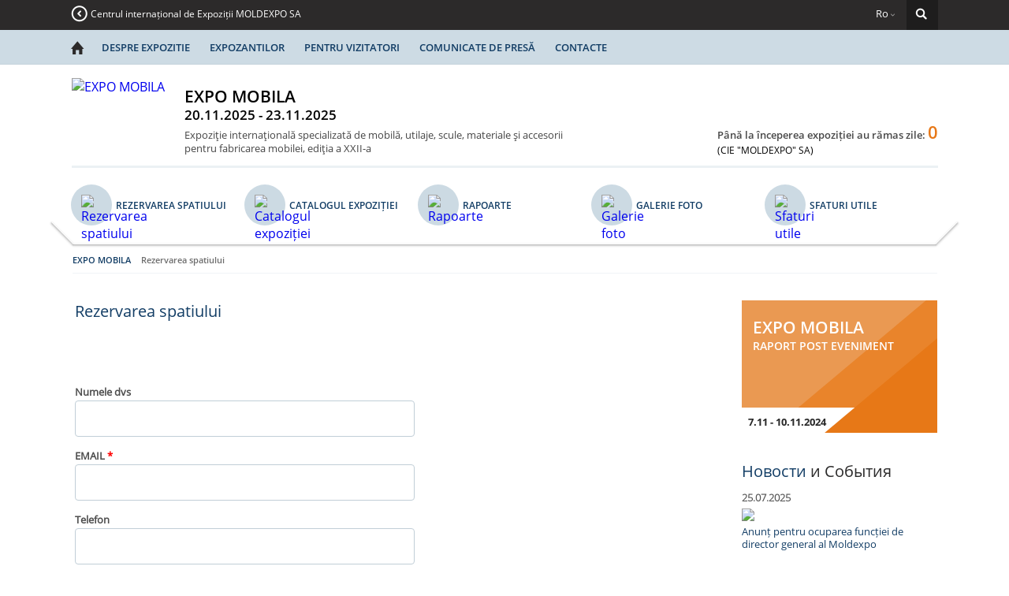

--- FILE ---
content_type: text/html; charset=utf-8
request_url: http://furniture.moldexpo.md/rezervarea-spatiului/
body_size: 4671
content:

<!DOCTYPE html>
<html>
    <head>
        <meta charset="utf-8">
<title>Rezervarea spatiului</title>
<meta name="description" content="Rezervarea spatiului">
<meta name="keywords" content="Rezervarea spatiului">
<script src="/lib/jquery/jquery.183.js"></script>
<link rel="stylesheet" type="text/css" href="/css/style_v2.1.css" /> 
<link rel="stylesheet" type="text/css" href="/css/forms.css" /> 
<link rel="stylesheet" type="text/css" href="/lib/ionicons/css/ionicons.css" />
<link rel="stylesheet" href="/lib/slider/jquery.bxslider.css">
<link rel="shortcut icon" href="http://moldexpo.md//upload/promosites/settings/files/16/favicon.ico">
<script src="/lib/slider/jquery.bxslider.js"></script>
<script src="/js/functions.js"></script>
<script src="/js/init.js"></script>
    <style>
        body{
            background: url('http://moldexpo.md/upload/promosites/settings/files/16/background.jpg') no-repeat top center;
        }
    </style>        
    </head>
    <body class="bg_params">
    <div style="background: url('/elements/textura.png');position: fixed;width: 100%;height: 100%;z-index: 1"></div>
    
    <div style="min-height: 100%;position: relative;z-index: 3">
    <div id="page_content" style="height: auto">
        
                    <div class="antent_menu" style="background: #2c2a2a">
            <div class="content_menu">
                <a href="http://moldexpo.md/" 
                	class="main_site">Centrul internațional de Expoziții MOLDEXPO SA</a>
                
                <div style="background: #1e1d1d url('/elements/search.png') no-repeat 45% 45%" class="search floatright"></div>
                <form id="searchform" method="post" action="/cautare/" enctype="multipart/form-data">
                    <input required type="text" name="search" class="searching" maxlength="50"  />
                    <input type="submit" value="" class="searchkey"  />
                </form>
                
                                <div class="lang floatright">Ro <i class="icon ion-ios-arrow-down arrow"></i>
                    <div class="dropdown" style="background: #2c2a2a;">
                                                   <a href="/zabronirovati-stend/?lang=ru">Ru</a>
                                                       <a href="/book-a-stand/?lang=en">En</a>
                                                </div>
                </div>
                
                                
                                <div class="both"></div>
            </div>
            <div class="both"></div>
        </div>        
        
        
                        <div class="main_menu" style="overflow: hidden">
            <div class="content_menu">
                <div style="margin-right: -25px">
                                <a href="/">
                    <i style="color: #2c2a2a" class="icon ion-home home_basic floatleft"></i>
                </a>
                <a href="/depre-expozitie/" class="menu_link">Despre expozitie</a><a href="/expozantilor/" class="menu_link">Expozantilor</a><a href="/pentru-vizitatorii/" class="menu_link">Pentru vizitatori</a><a href="/comunicate-cu-presa/" class="menu_link">Comunicate de presă</a><a href="/publicitate-si-promovare/" class="menu_link">Contacte</a>                <div class="both"></div>
                </div>
            </div>
            <div class="both"></div>
        </div>        
        <div style=" position: relative" class="grid">
            <div class="content">
                <div class="main_block">
                    
                                                            <div class="infoblock">
                        <a href="/"><img alt="EXPO MOBILA"  class="logo_block" src="http://moldexpo.md/upload/promosites/settings/files/16/main_logo.png" /></a>
                        
                        <div class="name_expo">
                                                        <div class="antent_expo">EXPO MOBILA</div>
                            <div class="data_expo">20.11.2025 - 23.11.2025</div>
                            <div class="text_expo">Expoziţie internaţională specializată de mobilă, utilaje, scule, materiale şi accesorii pentru fabricarea mobilei, ediţia a XXII-a</div>
                        </div>
                        <div class="floatright">
                            <div class="free_icons">
                            
                            
                                                        
                            
                            
                            </div>
                                                     

                            <div class="counter">Până la începerea expoziției au rămas zile: <span style="color: #e77817">0</span></div>
                                                        <div class="name_complex">(CIE &#34;MOLDEXPO&#34; SA)</div>
                        </div>
                    </div>                    <div class="both"></div>
                    
                                        <div class="wrap">
    <div class="content_menu wrapper_menu">
        				  		 <a href="/rezervarea-spatiului/" class="floatleft">
                            <div class="menu_icon"><img class="floatleft" alt="Rezervarea spatiului" src="http://moldexpo.md//upload/promo_menu/fotogallery.svg" /></div>
                            <span  class="menu_elem">Rezervarea spatiului</span>
                        </a>
								  		 <a href="/catalog/" class="floatleft">
                            <div class="menu_icon"><img class="floatleft" alt="Catalogul expoziției" src="http://moldexpo.md//upload/promo_menu/katalog.svg" /></div>
                            <span  class="menu_elem">Catalogul expoziției</span>
                        </a>
								  		 <a href="/rapoarte/" class="floatleft">
                            <div class="menu_icon"><img class="floatleft" alt="Rapoarte" src="http://moldexpo.md//upload/promo_menu/fotogallery.svg" /></div>
                            <span  class="menu_elem">Rapoarte</span>
                        </a>
								  		 <a href="/galerie-de-foto/" class="floatleft">
                            <div class="menu_icon"><img class="floatleft" alt="Galerie foto" src="http://moldexpo.md//upload/promo_menu/fotogallery.svg" /></div>
                            <span  class="menu_elem">Galerie foto</span>
                        </a>
								  		 <a href="/sfaturi-utile-all/" class="floatleft">
                            <div class="menu_icon"><img class="floatleft" alt="Sfaturi utile" src="http://moldexpo.md//upload/promo_menu/poleznie_soveti.svg" /></div>
                            <span  class="menu_elem">Sfaturi utile</span>
                        </a>
				        <div class="both"></div>
    </div>
    
    <div class="line"></div>
        <div class="breadcrumbs" xmlns:v="http://rdf.data-vocabulary.org/#">
         <span typeof="v:Breadcrumb">
          	<a rel="v:url" property="v:title" href="/">EXPO MOBILA</a>
         </span>
        <span typeof="v:Breadcrumb">Rezervarea spatiului</span>	</div>
	</div> 
                    <div class="both"></div>
                    
                                        <div class="text_zone">
                        
                                           <form  id="bookstand_frm" action="" method="post">
						  <span class="antent_text_zone">Rezervarea spatiului</span>
                               <p></p>
                              <div class="text_content">
                            <p>&nbsp;</p>

<p>&nbsp;</p>
                            <div class="both"></div>
                        </div>
							<input type="hidden" name="expo_id" maxlength="255" value="16">
								
															<div class="form_label">Numele dvs <span style="color:red"></span></div>
								<input  class="finput" name="user_name" maxlength="255" value="">
                            																						<div class="form_label">EMAIL <span style="color:red">*</span></div>
								<input required  class="finput"   name="email" maxlength="255" value="">
                                                      		                          		                            <div class="form_label">Telefon <span style="color:red"></span></div>
								<input   class="finput"name="phone" maxlength="50" value="">
                                                        
							<div class="form_label">Сomentariu <span style="color:red"></span></div>
							<textarea  class="finput" name="message" maxlength="255"></textarea>
							                            <div class="form_label">Codul Secret<b class='red'>*</b></div>
                            <div class="clearfix"> </div>
                    
                            <input required class="finput" value="" name="secret_code"/>
                                                                <img src="/lib/captcha/simple-php-captcha.php?_CAPTCHA&amp;t=0.78134900+1769739751">  
                                <div class="clearfix"></div>
								<input type="button"  class="sendbuttonform"  onclick="BookStandForm('#bookstand_frm')" value="Trimite" class="right">
							
							<div class="both"></div>
						</form>
						
							
                        
                    </div>
                                        <div class="news_zone">
                        <a href="http://moldexpo.md/upload/expositions/reports/6788e6c4e0e62.pdf"  class="banner_zone" target="blank" style="background: #ea9952; z-index: 0">
		    <span class="middle_color_block" style="background: #e9842b"></span>
		    <span class="white_block" style="background:#fff;"></span>
		    <span class="dark_color_zone" style="background:#e77817"></span>
		    <span class="txt_color_zone" style="color:#fff">EXPO MOBILA</span>
		    <span class="download_brochure" style="color:#fff">Raport post eveniment</span>
		    <span class="date_expozition" style="color:#282828">7.11 - 10.11.2024</span>
			 <a href="http://moldexpo.md/upload/expositions/reports/6788e6c4e0e62.pdf"><span style="color: " class="sub_block_ancor"></span></a>
		</a><script>
    /*var str = $('.name_zone_expo').text();
    str.anystring.replace(/&amp;/gi, '&')
    $('.name_zone_expo').text(str)*/
    $(function(){
        var h = $('.name_zone_expo').height();
        console.log(h)
        if(h>40){
            $('.name_zone_expo').css({"font-size":"17px"});
            
            var h2 = $('.name_zone_expo').height();
            if(h2>35){
                 $('.name_zone_expo').css({"font-size":"15px"});
                 
                 var h3 = $('.name_zone_expo').height();
                 if(h3>30){
                     $('.name_zone_expo').css({"font-size":"12px"});
                 }
            }
        }
    })
    
</script>

<div class="right-banners-column">
<div class="antent_news">Новости  <span style="color:#2b2a2a">и События</span></div>                     
    <div>
        <div class="date_news">25.07.2025</div>
                    <a href="/noutate/?id=543"><img src="http://moldexpo.md//upload/news/thumb/249x123/kK4SnSMW.jpg" /></a>
                <a href="/noutate/?id=543" class="title_news">Anunț pentru ocuparea funcției de director general al Moldexpo</a>
        <a href="/noutate/?id=543" class="text_news"><p style="margin-left:0.63cm; text-align:justify"><span style="font-size:14px">Consiliul C.I.E ,,Moldexpo&rdquo; S.A., &icirc;n corespundere cu prevederile Legii nr. 1134/1997 privind societățile pe acțiuni, Statutului societății și altor acte normative, anunță concurs pentru ocuparea funcției de director general al C.I.E. ,,Moldexpo&rdquo; S.A.</span></p>

<p style="margin-left:0.63cm; text-align:justify">&nbsp;</p>
</a>
    </div>
     <div>
        <div class="date_news">25.07.2025</div>
                    <a href="/noutate/?id=542"><img src="http://moldexpo.md//upload/news/thumb/249x123/IO6889Fd.png" /></a>
                <a href="/noutate/?id=542" class="title_news">Împreună cu partenerii străini dezvoltăm ”Moldexpo”</a>
        <a href="/noutate/?id=542" class="text_news"><p style="text-align:justify"><span style="font-size:14px">&Icirc;n perioada 23&ndash;25 iulie 2025, C.I.E. Moldexpo a fost gazda unei misiuni economice de peste hotare, formată din experți germani și rom&acirc;ni, la tema dezvoltării industriei expoziționale.</span></p>
</a>
    </div>
     <a href="/noutati/" class="all_news">Все новости</a>
</div>
<div class="right-banners-column"></div> 
                    </div>
                    <div class="both line_break"></div>

                </div>
                <div class="both"></div>
            </div>
        </div>
        <div class="both"></div>
    </div>  
    </div>

        
        
            <div class="footer" style="z-index: 3">
        <div class="width-container">
            <div class="floatleft">
                <div class="footer_title">C.I.E. MOLDEXPO S.A., MD-2008</div>

                <div class="short-contacts">
                      Chisinau, str. Ghioceilor, 1, Republica  Moldova<br>
                Tel.: (+373) 69600643<br>
                <br>
                E-mail: <a href="mailto:secretariat [at]moldexpo.md">secretariat [at]moldexpo.md</a>
                </div>
            </div>

            <div class="floatright">
          <a href="https://www.youtube.com/user/MoldexpoSA" class="social_footer_icon" target="_blank" image1="uSeKvXIp.png" image2="ogFtMYDt.png"></a><a href="https://web.facebook.com/Moldexpo/" class="social_footer_icon" target="_blank" image1="Rt4wi7DY.png" image2="vnjsf2IK.png"></a>            </div>

            <div class="clearfix"></div>

            <div class="copyright">
           	Copyright 2015 International Exhibition Centre MOLDEXPO S.A.           	
           	
           	           	
                        	Realizare site-uri web                        
            Hosting de sprijin -                        	ZHost                        </div>
            
                        
            

        </div>
    </div>
    <script>
		var wait_lable="Așteaptă";
		var sid="0";
		var strFooterIconsPathDir='http://moldexpo.md//upload/footer_icons/';
        var PORTAL_URL="http://moldexpo.md/";
	</script>
	<script>
  (function(i,s,o,g,r,a,m){i['GoogleAnalyticsObject']=r;i[r]=i[r]||function(){
  (i[r].q=i[r].q||[]).push(arguments)},i[r].l=1*new Date();a=s.createElement(o),
  m=s.getElementsByTagName(o)[0];a.async=1;a.src=g;m.parentNode.insertBefore(a,m)
  })(window,document,'script','https://www.google-analytics.com/analytics.js','ga');

  ga('create', 'UA-43966337-1', 'auto');
  ga('send', 'pageview');

</script>	    <div class="both"></div>
    </body>
</html>

--- FILE ---
content_type: text/css
request_url: http://furniture.moldexpo.md/css/style_v2.1.css
body_size: 4271
content:
body{
	margin: 0;
	padding:0;
	border:0;
	font-family: opensans;
	min-width: 1151px;
	
	/*background-image: url('/elements/background.jpg') !important; */
	background-repeat: no-repeat;
	background-position: top center; 
}

@font-face {
 font-family: opensanssemibold;
 src: url("/lib/fonts/OpenSans-SemiboldItalic.eot") /* EOT file for IE */
}
@font-face {
 font-family: opensanssemibold;
 src: url("/lib/fonts/OpenSans-Semibold.ttf") /* TTF file for CSS3 browsers */
}

@font-face {
 font-family: opensansbold;
 src: url("/lib/fonts/OpenSans-Bold.eot") /* EOT file for IE */
}
@font-face {
 font-family: opensansbold;
 src: url("/lib/fonts/OpenSans-Bold.ttf") /* TTF file for CSS3 browsers */
}

@font-face {
 font-family: opensans;
 src: url("/lib/fonts/OpenSans-Semibold.eot") /* EOT file for IE */
}
@font-face {
 font-family: opensans;
 src: url("/lib/fonts/OpenSans-Regular.ttf") /* TTF file for CSS3 browsers */
}

@font-face {
 font-family: opensanslight;
 src: url("/lib/fonts/OpenSans-Light.eot") /* EOT file for IE */
}
@font-face {
 font-family: opensanslight;
 src: url("/lib/fonts/OpenSans-Light.ttf") /* TTF file for CSS3 browsers */
}

.bg_params{
	background-attachment: fixed !important;
    background-size: cover!important;
}

body, html{
	height: 1px;
	min-height: 100%;
}

a{
 	text-decoration:none;
}

.floatright{
	float:right;
}

.floatleft{
	float:left;
}

.both{
	clear: both;
}

ul,ol,li{
	list-style: none;
}

.grid{
	width: 100%;
	height: auto;
	position:absolute;
}

.content{
	width: 1151px;
	margin:auto;
}

.content_menu{
	width: 1100px;
	margin:auto;
	position:relative;
}

.antent_menu{
	width: 100%;
	height: 38px;
	z-index: 2;
}

.main_site{
	color:#fff;
	font-size: 12px;
	line-height: 3;
	font-family: opensans;
	float:left;
	background: url('/elements/arrow.png') no-repeat 0 47%;
	padding-left: 25px;
	display: block;
}

.search{
	width: 40px;
	height: 38px;
	cursor:pointer;
	position:relative;
}

.banner_div:last-child{
	margin-right: 0px !important;
}

.slider_banner li{
	height: 104px;
	overflow: hidden;
}

.lang{
	width: 55px;
	height: 38px;
	color:#fff;
	font-size: 13px;
	cursor:pointer;
	text-align:center;
	position:relative;
}

.arrow{
	font-size: 8px;
    line-height: 4.7;
}

.personal_cabinet{
	color:#fff;
	font-size: 13px;
	cursor:pointer;
	text-align:left;
	position:relative;
}

.main_menu{
	width: 100%;
	height: 43px;
	border-bottom: 1px solid #c5d3dc;
	background: #cddbe4;
}

.home_basic{
	font-size: 22px;
    line-height: 2;
    cursor:pointer;
    margin: 0 7px 0 0;
}

.menu_link{
	padding: 0 10px 0 15px;
	text-transform:uppercase;
	font: 13px opensanssemibold;
	color:#123d65;
	float:left;
	line-height: 3.5;
}

.menu_link:last-child{
	padding: 0 0 0 15px;
}

.main_block{
	width: 100%;
	background: #fff;
}

.infoblock{
	width:1099px;
	height: 128px;
	margin:auto;
	border-bottom: 3px solid #ebf1f4;
}

.logo_block{
	margin: 17px 25px 18px 0;
	float:left;
}

.name_expo{
	width: 500px;
	overflow: hidden;
	height: 128px;
	float:left;
}

.antent_expo{
	text-transform: uppercase;
    font-size: 21px;
    text-align: left;
    font-family: opensanssemibold;
    margin-top: 26px;
}

.data_expo{
	text-transform: uppercase;
    font-size: 17px;
    text-align: left;
    font-family: opensanssemibold;
    margin-top: -2px;
    margin-bottom: 6px;
}

.text_expo{
	color:#454545;
	font-size: 13px;
	line-height: 1.35;
	text-align:left;
}

.counter{
	color:#484848;
	font-size: 13px;
	text-align:right;
	font-family: opensanssemibold;
	margin-top: 40px;
}

.counter span{
	font-size: 22px;
}

.name_complex{
	font-size: 12px;
}

.free_icons{
	height: 30px;
}

#page{
	width: 1099px;
	margin: 5px auto 0;
}

.slider_zone{
	width: 843px;
	height: 343px;
	background: #fff;
}

.slider_zone .bx-viewport{
	height: 343px !important;
}

.banner_zone{
	width: 248px;
	height: 168px;
	margin-bottom: 5px;
	display:block;
	position: relative;
	overflow: hidden;
}

.middle_zone{
	width: 185px;
	height: 126px;
	float:right;
	display:block;
}

.middle_zone img{
	width: 80px;
	height: 80px;
	margin: 8px 10px 5px 0;
	float:right;
}

.name_zone_expo{
	text-transform:uppercase;
	text-align:right;
	font-size: 19px;
	font-family:opensanssemibold;
	float:right;
	margin-right: 10px;
	display:block;
	
	margin-left: -2px;
	margin-left: 20px;
}

.bottom_txt{
	color:#fff;
	font-size: 15px;
	text-transform:uppercase;
	text-align:center;
	width: 100%;
	float:right;
	font-family:opensansbold;
	line-height: 3;
	display: block;
}
.sub_block_ancor{
	color:#000;
	font-size: 15px;
	text-transform:uppercase;
	text-align:center;
	width: 100%;
	float:right;
	font-family:opensansbold;
	line-height: 3;
	display: block;
}
.invit_txt{
	-webkit-transform: rotate(-90deg); 
	transform: rotate(-90deg);
	display: inline-block;
    position: absolute;
    top: 48px;
    left: -27px;
    color:#fff;
    text-transform:uppercase;
    font-family:opensanssemibold;
    font-size: 15px;
    display:block;
}

.invit_date{
	-webkit-transform: rotate(-90deg);
    transform: rotate(-90deg);
    display: inline-block;
    position: absolute;
    top: 44px;
    left: 2px;
    color: #fff;
    text-transform: uppercase;
    font-family: opensanssemibold;
    font-size: 10px;
    display:block;
}

.white_block{
	display:block;
	width: 100%;
	height: 32px;
	position:absolute;
	bottom: 0;
	z-index:2;
}

.middle_color_block{
	width: 110px;
    height: 224px;
    -webkit-transform: rotate(50deg);
    transform: rotate(50deg);
    z-index: 1;
    display: block;
    position: absolute;
    top: -6px;
    right: -0px;
}

.dark_color_zone{
	display: block;
    width: 110px;
    height: 265px;
    -webkit-transform: rotate(50deg);
    transform: rotate(50deg);
    z-index: 3;
    position: absolute;
    top: 0;
    right: -40px;
}

.txt_color_zone{
	display:block;
	text-transform:uppercase;
	font-family:opensanssemibold;
    margin-left: 14px;
    margin-top: 20px;
    font-size: 21px;
    z-index: 4;
    position: relative;
}

.download_brochure{
	display: block;
    text-transform: uppercase;
    font-family: opensanssemibold;
    margin-left: 14px;
    font-size: 14px;
    z-index: 4;
    position: absolute;
}

.date_expozition{
	display: block;
    position: absolute;
    bottom: 5px;
    z-index: 4;
    font-family: opensansbold;
    font-size: 13px;
    left: 8px;
}

.wrap{
	 /* width: 1150px; */
    display: block;
    margin: 0 auto;
    /* height: 100px; 
    padding: 74px 0 0;*/
    background: #FFF;
}
.line{
	width: 1096px;
	height: 1px;
	margin: 0 auto;
	background: #FFF;
	box-shadow: 0 1px 2px rgba(30,30,30,.5), 0 2px 3px rgba(30,30,30,.2);
	position: relative;
}
.line:before{
	content: "";
	width: 39px;
	height: 1px;
	background: #FFF;
	box-shadow: 0 1px 2px rgba(30,30,30,.5), 0 2px 3px rgba(30,30,30,.2);
	position: absolute;
	top: -14px;
	left: -32px;
	transform: rotate(45deg);
}
.line:after{
	content: "";
	width: 39px;
	height: 1px;
	background: #FFF;
	box-shadow: 0 1px 2px rgba(30,30,30,.5), 0 2px 3px rgba(30,30,30,.2);
	position: absolute;
	top: -14px;
	right: -32px;
	transform: rotate(-45deg);
}

.menu_elem{
	text-transform: uppercase;
    color: #123d65;
    font-size: 12px;
    float: left;
    line-height: 4.5;
    margin: 0 11px 0 5px;
    font-family: opensanssemibold;
    display: block;
    width: 152px;
}


.wrapper_menu{
	height: 75px;
    display: block;
    margin-top: 21px;
}

.text_zone{
	width: 823px;
	/*margin-right: 20px;*/
	padding-top: 34px;
	margin-left: 30px;
	float:left;
}

.antent_text_zone{
	color:#123d65;
	text-align:left;
	font-size: 20px;
	padding-bottom: 5px;
}

.text_content{
	color:#252525;
	font-size: 13px;
	line-height: 1.5;
}

.special_antent{
	font-weight: 100;
    font-size: 20px;
    padding:5px 0;
    margin:0;
}

.text_zone ul li{
	list-style: square;
	color:#252525;
	list-style-position: inside;
	font-size: 13px;
	font-family: opensans;
}

.text_zone ul{
	margin: 7px 0;
	padding: 0;
}

.our_partners{
	width: 850px;
	margin-left: 30px;
}

.line_break{
	border-bottom: 1px solid #f0f4f7;
	height:35px;
	width: 830px;
	margin-left: 30px;
}

.carousel{
	border: 1px solid #f0f4f7;
	width: 823px !important;
}

.news_zone{
	width: 250px;
	float:right;
	padding-top: 34px;
	margin-right: 25px;
}

.antent_news{
	font-weight: 100;
    font-size: 20px;
    padding:5px 0;
    margin:0;
    color: #123d65;
}

.date_news{
	color:#535353;
	font-size: 13px;
	font-family:opensanslight;
	text-align:left;
	padding-top: 6px;
	padding-bottom: 4px;
	font-weight:bold;
}

.text_news{
	color: #424242;
    text-align: left;
    line-height: 1.3;
    font-size: 12px;
    font-family: opensanslight;
    padding-top: 9px;
    padding-bottom: 10px;
    border-bottom: 1px solid #e4ebef;
    display:block;
}

.all_title_news{
	float: left;
	width: 540px;
    display:block;    font-family: opensanslight;
} 
.all_title_news a{
	
	color: #000;
    text-align: left;
    font-size: 16px;
    font-family: opensanslight;
    padding-top: 9px;
	font-weight:bold;
  
} 
.all_text_news{
	float: left;
	width: 540px;
	
    text-align: left;
    line-height: 1.3;
    font-size: 14px;
    font-family: opensanslight;

    padding-bottom: 10px;
    display:block;
}
.all_text_news a{
		color: #000;    font-family: opensanslight;
}
.title_news{
	color:#123d65;
	font-size: 13px;
	line-height: 1.3;
	display:block;
}

.all_news{
	color:#123d65;
	font-size: 12px;
	text-align:left;
	font-family:opensans;
	display:inline-block;
}

.one_slide{
	border: 1px solid #f0f4f7;
	height: 102px!important;
	margin-right: -1px;
	display:table;
}

#carousel{
	border-right: 1px solid #f0f4f7;
	padding-bottom: 50px;
	height: 102px;
}

.our_partners .bx-viewport{
	width: 829px !important;
	height: auto !important;
}

.intermediar_div{
	display: table-cell; 
	vertical-align: middle;
}

.intermediar_div img{
	display: block;
	margin: auto;
}

/*стили для подвала*/
.width-container {
    margin: 0 auto;
    width: 1100px;
    overflow: inherit;
}

.footer {
    background: #123d65;
    min-height: 240px;
    padding-top: 25px;
    color: #ffffff;
    font-size: 14px;
    margin-top: -240px;
    position: relative;
}
.footer a {
    color: #ffffff;
}
.footer a:hover {
    text-decoration: underline;
}
.footer .logo {
    float: left;
    margin-right: 20px;
}
.footer h2 {
    font-size: 16px;
    font-family: Arial, sans-serif;
    color: #ffffff;
    margin: 0;
    padding: 20px 0;
}
.footer_title{
	font-size:16px;
	font-weight:bold;
    padding: 15px 0px 12px 0px;
}
.footer .floatleft {
    width: 50%;
    padding-left:135px;
    background:url('/images/logo/logo_white.png') no-repeat 0px 0px;
    padding-bottom:10px;
}
.footer .floatright {
    margin-top: 30px;
}

.short-contacts {
    font-weight: 300;
}


.social_footer_icon {
    display: -moz-inline-stack;
    display: inline-block;
    zoom: 1;
    *display: inline;
    width: 49px;
    height: 49px;
    margin-left: 10px;
}
.clearfix:before,
.clearfix:after {
    content: " ";
    display: table;
}

.clearfix:after {
    clear: both;
}
.clearfix {
    *zoom: 1;
}

.copyright {
    border-top: 1px solid #2a5175;
    padding: 21px 0px 0px 0px;
    margin-top: 22px;
    font-size: 12px;
    color:#e2e2e2;
}
.copyright a {
    margin-left: 10px;
}

.dropdown{
    position: absolute;
    left: 0;
    z-index: 1;
    padding-bottom: 7px;
    display:none;
}

.dropdown a{
	display:block;
	color:#fff;
	text-align:left;
	padding: 5px 30px 0 15px;
	font-size: 12px;
}

.dropdown a:hover{
	text-decoration:underline;
}

#page_content{
	height: 100%;
	padding-bottom: 240px;
	
}

.searching{
	position:absolute;
	width: 200px;
	height: 40px;
	background: #fff;
	right: 38px;
	z-index: 10;
	outline: none;
	top: 38px;
	border: 1px solid #f0f4f7;
	text-indent: 7px;
	font-size: 14px;
	z-index: 999;
}

.searchkey{
	position: absolute;
    top: 38px;
    z-index: 999;
    right: 0;
    width: 40px;
    height: 44px;
    cursor: pointer;
    outline: none;
    border: 1px solid #f0f4f7;
    border-left:none;
    background: #fff url('/elements/searching.png') no-repeat 50% 50%;
    z-index: 999;
}

#searchform{
	display: none;
	z-index: 999;
	position:absolute;
	right: 0px;
}

.text_zone table td{
	vertical-align:top;
}

.left_menu_main{
	float: left;
	padding-right: 10px;
	width: 160px;
}

.m650{
	max-width: 650px;
	float: left;
	overflow: hidden;
}

.text_content img{
	max-width: 100%;
}

.leftlink{
	color: #153860;
	text-decoration: underline;
	font-size: 13px;
	line-height: 1.1;
	display: inline-block;
	padding: 3px 0px;
}

.leftlink:hover{
	color: #696969;
	transition: all 0.3s;
}

.leftlinkactive{
	color: #696969;
	text-decoration: none;
}

.galleryimagethumb{
	width: 268px;
	margin-right: 9px;
	margin-bottom: 8px; 
	float: left;
	box-shadow: 1px 1px 5px #ddd;
}


/* FORMS */
.form_label{
	font-size: 13px;
    color: #4d4d4d;
    font-weight: 700;
    margin-bottom: 2px;
    /*float: left;*/
}

.finput{
	width: 90%;
    height: 38px;
    border: 1px solid #c1ced7;
    border-radius: 4px;
    color: #696969;
    margin-bottom: 15px;
    font-size: 13px;
    padding: 3px;
    outline: none;
}

textarea.finput{
	height: 120px;
	line-height: 1.1;
	font-family: opensans;
	
}

.red{
	color: red;
}

.regformlabelradio{
	cursor: pointer;
	line-height: 22px;
}

.regformlabelradio label{
	cursor: pointer !important;
}

.regformlabelradio input{
	position:relative;
	top: 2px;
}

.sendbuttonform {
    width: 200px;
    height: 38px;
    color: #fff;
    text-transform: uppercase;
    background: #153860;
    border: none;
    display: block;
    border-radius: 4px;
    text-align: center;
    margin-top: 24px;
    cursor: pointer;
    outline: none;
}


/*participants*/
.participant-item-info{
	padding-bottom:20px;
}
.participant-item-info a{
	text-transform: uppercase;
    color: #123d65;
    font-size: 14px;
    font-family: opensanssemibold;
   

}
.result_layer{
	font-size:14px;padding-top:20px;padding-bottom:20px;font-weight:bold;
}
.result_layer span{
	padding:10px;
}
.result_layer p{
	font-size:13px;
	padding-left:20px;
	padding-top:10px;
	font-weight:normal;
}
.success{
	color:green;background:#F3FCEE;border:1px solid #DBEFD2;
}

.error{
	color:red;background:#FEEBEC;border:1px solid #FEC8BD;
}

.result_w500{
	
	 width:500px;
	 margin-top:20px;
	 margin-bottom:20px;
	 padding-left:20px;
	 padding-right:20px;
}
.slider_banner{
	margin:0;
}
.width-container {
    margin: 0 auto;
    width: 1100px;
    overflow: inherit;   
}
.promo {
    padding-bottom: 50px;
}

.banner_url{
	display:inherit;
	position:absolute;
}
.banner_div{
	float:left;
	margin-right:50px;
	z-index:9999;
	position:relative;
}
.banner_vertical_div{
	margin-bottom:15px;
	z-index:9999;
	position:relative;
}
.right-banners-column{
	margin-top:30px;
}
.gallery_img{
	padding-bottom:20px;
}
.gallery_img_last{
		padding-right:20px;

}
/*ex_authors*/
.expo_authors{
	padding-bottom:20px;
}
.expo_authors a{
	text-transform: uppercase;
    color: #123d65;
    font-size: 14px;
    font-family: opensanssemibold;
    display: block;
}
/*Поиск*/
.search_results{
	padding-top:20px;
}
.search_results td{
	padding-bottom:10px;
}
.search_results td a.title{
	text-transform: uppercase;
    color: #123d65;
    font-size: 14px;
    font-family: opensanssemibold;
    display: block;
}
.search_results td a.more{
	text-transform: uppercase;
    color: #123d65;
    font-size: 10px;
    font-family: opensanssemibold;
    display: block;
}
.search_results td p.search_url{
	font-size:11px;
	color:grey;
}

.search_results td p.search_preview_text{
	font-size:12px;
}
.pagination_wr{
	margin-left:10px;
}
.pagination a{
	text-transform: uppercase;
    color: #123d65;
    font-size: 14px;
    font-family: opensanssemibold;

}
.pagination a.pag_cur{
	text-transform: uppercase;
    color: black;
    font-size: 14px;
    font-family: opensanssemibold;

}
.user_form_title{
	padding-top:20px;
	color: #123d65;
	font-size: 20px;
}
.form input[type=submit]{
	width: 200px;
    height: 38px;
    color:#fff;
    text-transform: uppercase;
    background: #153860;
    border:none;
    display: block;
    border-radius: 4px;
    text-align: center;
    margin-top:24px;
}
.form input[type=submit]:hover{
	cursor:pointer;
}
.form input[type=submit]:focus{
	outline: none;
}

.form input[type=button]{
	width: 200px;
    height: 38px;
    color:#fff;
    text-transform: uppercase;
    background: #153860;
    border:none;
    display: block;
    border-radius: 4px;
    text-align: center;
    margin-top:24px;
}
.form input[type=button]:hover{
	cursor:pointer;
}
.form input[type=button]:focus{
	outline: none;
}
.result_layer{
	font-size:14px;padding-top:20px;padding-bottom:20px;font-weight:bold;
}
.result_layer span{
	padding:10px;
}
.result_layer p{
	font-size:13px;
	padding-left:20px;
	padding-top:10px;
	font-weight:normal;
}
.success{
	color:green;background:#F3FCEE;border:1px solid #DBEFD2;
}

.error{
	color:red;background:#FEEBEC;border:1px solid #FEC8BD;
}

.result_w500{
	
	 width:500px;
	 margin-top:20px;
	 margin-bottom:20px;
	 padding-left:20px;
	 padding-right:20px;
}
.result_w400{
	 width:420px;
	 margin-top:20px;
	 margin-bottom:20px;
	 padding-left:20px;
	 padding-right:20px;
}
.checkbox_wr{
	 margin-bottom:20px;
}
.radio_wr{
	 margin-bottom:20px;
}
.form_value{
	font-size:13px;
	color:#4d4d4d;
	margin-bottom:2px;
	float:left;
}
a.calculate_value{
	color:#123d65;
	text-decoration:underline;
	display:block;
	font-size:13px;
	margin-top: 5px;
	font-weight:600;
}
p.last_calculate_value{
	color:black;

	display:block;
	font-size:13px;
	margin-top: 5px;

}
p.last_calculate_value span{
	font-weight:600;

}
/*Для печати форм*/
.form_row{
	padding-top:15px;
}
.form_row span{
	font-size:13px;
	color:#4d4d4d;
	margin-bottom:2px;
	float:left;

}
.form_row span.form_question{

	font-weight:600;
}
.user_form_text{
	padding-top:20px;
}
.banner_url{
	display:inherit;
	position:absolute;
}
.banner_div{
	float:left;
	margin-right:50px;
	z-index:9999;
	position:relative;
}
.banner_vertical_div{
	margin-bottom:15px;
	z-index:9999;
	position:relative;
}
.menu_icon{
	width:52px;
	height:52px;
	background: #ccdae3;
	border-radius: 100px;
	float:left;
}
.menu_icon img{
	width:26px;
	height:26px;
	padding:13px;
}
.breadcrumbs{
 font-size: 11px;
 font-family:'opensanssemibold';
 padding-bottom: 9px;
    border-bottom: 1px solid #f0f4f7;
    margin: 12px 27px 0 27px;
}
.breadcrumbs span{
 color:#6d6d6d;
 margin-right:10px;
}
.breadcrumbs a{
 color:#123d65;
}

.form_multiselect option{
	padding-top:4px;
}
.subform{
	width:400px;
}
.user_form_fields
{
	float:left;
}
.user_form_result
{
	display:none;
	float:left;
}
.result_content{
	padding:20px;
	width:250px;
}
.data_loader{display:none;}

.form_width_with_result{width:650px;}
.field_value_from_db{padding-bottom:15px;}










--- FILE ---
content_type: text/css
request_url: http://furniture.moldexpo.md/css/forms.css
body_size: 1777
content:
/*==========================================*/
.hidden{
	display:none;
}
.shadow{
	position:fixed;
	top:0;
	bottom:0;
	left:0;
	right:0;
	width:100%;
	background: rgba(0, 0, 0, 0.4);
	z-index: 99910;
	text-align:center;
	vertical-align: middle;	
	overflow-y:scroll;
	padding-bottom:20px;
}
.shadow_inner_table {
    display: table;
    height: 100%;
    width: 100%;
}
.shadow_inner_td {
    display: table-cell;
    vertical-align: middle;
    text-align: center;
    padding:50px;
}

.atb_top{
	background:#14cc93;
	text-align:center;
	position:relative;
	border-bottom:1px solid #9f9f9f;
}
.atb_title{
	display: inline-block;
	padding:20px 0px 14px 40px;
	background:url(/images/atb_icon.png) no-repeat 0px 14px;
	font-weight:bold;
	font-size:18px;
	color:#fff;
	
}
.atb_msg{
	padding:16px 20px;
	color:#231f20;
	font-size:18px;
	text-align:center;
	line-height: 23px;
}

/*==================================*/
form{
	width:470px;
}
.common_form{
	
	display:inline-block;
	background:#ffffff;
	position:relative;
	border-right:1px solid #dfdfdf;
	border-left:1px solid #dfdfdf;
	border-bottom:1px solid #9f9f9f;
	padding:22px 20px 20px 20px;
}
.form_close,.cpf_close{
	position:absolute;
	top:0;
	right:0;
	padding:15px;
	background:url(/images/form_close.png) no-repeat center;
	cursor:pointer;
}
.form_title{
	text-align:center;
	color:#000000;
	font-weight:bold;
	font-size:24px;
	line-height: 27px;
	margin-bottom:20px;
}
.input_error{
	border:1px solid red;
}
/**/
.form_content{
	padding:20px;
	margin:0 auto;
}
.form_label{
	font-size:13px;
	color:#4d4d4d;
	font-weight: 700;
	margin-bottom:2px;
	float:left;
}

.form_content input[type=password], .form input[type=password]
{
	width: 100%;
    height: 38px;
	border:1px solid #c1ced7;
	border-radius:4px;
	color:#696969;
	margin-bottom: 15px;
	font-size:13px;
	padding:3px;
}
.form_content input[type=text]{
	width: 100%;
    height: 42px;
	border:1px solid #c1ced7;
	border-radius:4px;
	color:#696969;
	margin-bottom: 15px;
	font-size:13px;
	padding:3px;
	-webkit-box-sizing: border-box;
    -moz-box-sizing: border-box;
    box-sizing: border-box;
}

.form_content input:focus{
	outline:none;
}
.error_field{
	border-color: #ca0505 !important;
	color: #ca0505 !important;
	font-weight:600;
    font-size: 12px !important;
}
.checkbox_wr{

}
.checkbox {
	-webkit-appearance: none;
	background-color: #fff;
	border:1px solid #c1ced7;
	padding: 7px 7px 8px 8px;
	position: relative;
	margin:3px 10px 12px 0;
}
.checkbox:checked:after {
	content: url('/images/bifa.png');
	position: absolute;
	top: 0px;
	left: 2px;
	color: #7592a4;
}
.checkbox_label{
	margin-top:2px;
	font-size:13px;
	color:#696969;
}
.checkbox_label input{
	float:left;	
}

.label_radio{
	margin-top:2px;
	font-size:13px;
	color:#696969;
}
.form_content textarea{
	width: 100%;
    height: 78px;
	border:1px solid #c1ced7;
	border-radius:4px;
	color:#696969;
	font-size:13px;
	resize:vertical;
	margin:1px 0 11px 0;
	padding:3px;
	-webkit-box-sizing: border-box;
    -moz-box-sizing: border-box;
    box-sizing: border-box;
}
.form_content textarea:focus{
	outline: none;
}
.form_content input[type=button]{
	width: 200px;
    height: 38px;
    color:#fff;
    text-transform: uppercase;
    background: #153860;
    border:none;
    display: block;
    border-radius: 4px;
    text-align: center;
    margin-top:24px;
}
.form_content input[type=button]:hover{
	cursor:pointer;
}
.form_content input[type=button]:focus{
	outline: none;
}

.radio_wr{

}
.radio_wr input[type=radio]{
	margin-right:-23px;
}

.form_content input[type=radio] {
    display: none;
}
.label_radio{
    display: inline-block;
    cursor: pointer;
    position: relative;
    padding-left: 25px;
    margin-right: 15px;
    margin-bottom: 12px;
}
.label_radio:before {
    content: "";
    display: inline-block;
    width: 17px;
    height: 17px;
    margin-right: 10px;
    position: absolute;
    left: 2px;
    bottom: 1px;
    background-color: #fff;
    border: 1px solid #c5d1d9;
    border-radius: 10px;
}
input[type=radio]:checked + .label_radio:before {
	padding-top:2px;
	height: 15px;
	content:url('/images/radio.png');
    text-align: center;
}
.require{
	color:red;
	font-size: 17px;
}
.form_left{
	 padding:0px;
	 width:450px;
	 margin:0;
	 padding-bottom:20px;
}
.form_header{
	font-size:16px;
	font-weight:bold;
	padding-bottom:10px;
}
.form_value{
	font-size:13px;
	color:#4d4d4d;
	margin-bottom:2px;
	float:left;
}
a.calculate_value{
	color:#123d65;
	text-decoration:underline;
	font-size:13px;
	margin-top: 5px;
	font-weight:600;
	display: inline;
	
}
a.calculate_value:hover{

	text-decoration:none;
}
p.last_calculate_value{
	color:black;


	font-size:13px;
	margin-top: 5px;

}
p.last_calculate_value span{
	font-weight:600;
	font-size:12px;
	
}
/*Для печати форм*/
.form_row{
	padding-top:20px;
}
.form_row div{
	font-size:13px;
	color:#4d4d4d;
	margin-bottom:2px;
	

}
.form_row div.form_question{

	font-weight:600;
}
.user_form_text{
	padding-top:20px;
}
.form_multiselect{
	width: 100%;
   
	border:1px solid #c1ced7;
	border-radius:4px;
	color:#696969;
	font-size:13px;
	resize:vertical;
	margin:1px 0 11px 0;
	padding:3px;
	-webkit-box-sizing: border-box;
    -moz-box-sizing: border-box;
    box-sizing: border-box;
}

.form_multiselect option{
	padding-top:4px;
}

.subform{
	width:450px;
}
.user_form_fields
{
	float:left;
	
}
.user_form_result
{
	display:none;
	float:left;
}
.result_content{
	padding:20px;
	width:250px;
}
.data_loader{
	display:none;
}
.form_width_with_result{
	width:750px;
}
.field_comment{
	color:#1783bd;
	font-size:13px;
	padding-bottom:5px;
}
.sub_field_comment{
	color:#808080;
	font-size:13px;
}

.field_image img{
	height:150px;
	padding-top:15px;
}

.delimeter{
	border-bottom:1px solid #E6E6E6;margin-bottom:10px;height:10px;
}
.quantity_layer ,.checkbox_quantity_layer{font-weight:normal;color:#4A4A4A }
.checkbox_quantity_layer .digit
{
	width: 40px !important;
    height: 22px;
    border: 1px solid #c1ced7;
    border-radius: 4px;
    color: #696969;
    font-size: 13px;
    padding: 3px;
    outline: none;
}
.quantity_layer .digit{
	width:40px !important;
    height: 22px;
    border: 1px solid #c1ced7;
    border-radius: 4px;
    color: #696969;
    font-size: 13px;
    padding: 3px;
    outline: none;
}

.form_summary{
	font-size:14px;display:none;
}
.form_summary span{
	font-weight:bold;
	}



--- FILE ---
content_type: text/plain
request_url: https://www.google-analytics.com/j/collect?v=1&_v=j102&a=1912442687&t=pageview&_s=1&dl=http%3A%2F%2Ffurniture.moldexpo.md%2Frezervarea-spatiului%2F&ul=en-us%40posix&dt=Rezervarea%20spatiului&sr=1280x720&vp=1280x720&_u=IEBAAEABAAAAACAAI~&jid=987340984&gjid=194382977&cid=1933435148.1769739753&tid=UA-43966337-1&_gid=487941941.1769739753&_r=1&_slc=1&z=336273821
body_size: -451
content:
2,cG-Y62TSLSBYL

--- FILE ---
content_type: application/javascript; charset=utf-8
request_url: http://furniture.moldexpo.md/js/functions.js
body_size: 675
content:
var error_style="border:1px solid red;";
var normal_style="border:1px solid #c1ced7;";
function closeForm(strSelectorForm) 
{
	$(strSelectorForm).remove();
}
function ClickBanners(intId) {
	$.ajax({
		type : "POST",
		url : "/ajax/",
		data : "task=BannerClick&id=" + intId
	});
}
/*START Book Stand*/
function BookStandForm(strSelectorForm)
{
    var send_button_on_click=$(strSelectorForm+" .form_submit").attr("onclick");
	var send_button_lable=$(strSelectorForm+" .form_submit").text();
	
	$(strSelectorForm+ " .form_submit").attr("onclick","");
    $(strSelectorForm + " .form_submit").html(wait_lable);
    
	$(strSelectorForm + " input").attr("style",normal_style);
	$(strSelectorForm + " textarea").attr("style",normal_style);
	
	var errors=0;
	var arrTypesFields=new Array("input","select");
	var arrRequireFields=new Array('expo_id', 'email', 'secret_code');
	var strData='';
	
	$.each(arrTypesFields, function(indexType, valueType)
	{	
		 $.each(arrRequireFields, function(indexField, valueField)
		 {
		 	var Field=valueType+"[name="+valueField+"]";
			if($(Field).length>0)
			{
				if($(Field).val()=='')
				{
					$(Field).attr("style",error_style);
					errors++;
				}
				else
				{
					strData+='&'+valueField+'='+$(Field).val();
				}
			}
		});
	});
	
	if(errors>0)
	{
		$(strSelectorForm+ " .form_submit").attr("onclick",send_button_on_click);
		$(strSelectorForm+ " .form_submit").html(send_button_lable);
		return false;
	}
	
    $(strSelectorForm).submit();
    
}
/*END Feedback*/

/*Show Form*/
function ShowForm(strSelectorForm)
{
	$(strSelectorForm).toggleClass("hidden");
}